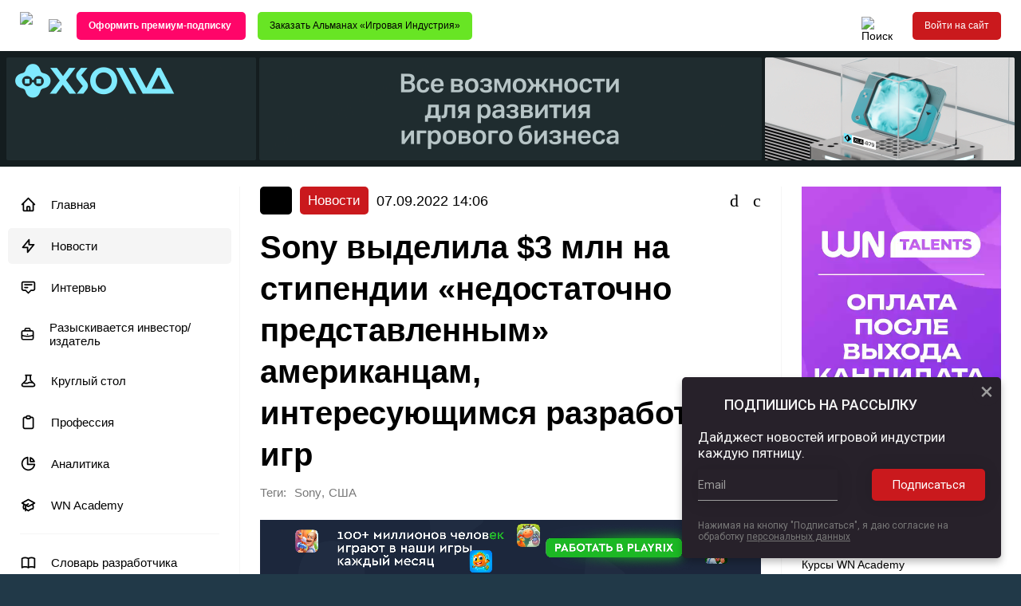

--- FILE ---
content_type: text/html; charset=utf-8
request_url: https://t.me/app2top_gamedev_breaking/1613?embed=1&discussion=1&page_url=https%3A%2F%2Fapp2top.ru%2Fnews%2Fsony-vy-delila-3-mln-na-stipendii-nedostatochno-predstavlenny-m-amerikantsam-interesuyushhimsya-razrabotkoj-igr-202148.html&comments_limit=5&color=&colorful=
body_size: 1363
content:
<!DOCTYPE html>
<html>
  <head>
    <meta charset="utf-8">
    <title>Telegram Widget</title>
    <base target="_blank">
    <script>document.cookie="stel_dt="+encodeURIComponent((new Date).getTimezoneOffset())+";path=/;max-age=31536000;samesite=None;secure"</script><script>
try { if (window.localStorage && localStorage["stel_tme_token"]) {
  var arr = [];
  for (var i = 0; i < localStorage.length; i++) {
    var key = localStorage.key(i);
    arr.push(encodeURIComponent(key) + '=' + encodeURIComponent(localStorage[key]));
  }
  var ls = arr.join('; ');
  var xhr = new XMLHttpRequest();
  xhr.open('GET', location.href);
  xhr.setRequestHeader('X-Requested-With', 'relogin');
  xhr.setRequestHeader('X-Local-Storage', ls);
  xhr.onreadystatechange = function() {
    if (xhr.readyState == 4) {
      if (typeof xhr.responseBody == 'undefined' && xhr.responseText) {
        document.write(xhr.responseText);
        document.close();
      }
    }
  };
  xhr.withCredentials = true;
  xhr.send();
  document.close();
  document.open();
  console.log('xhr reload');
} } catch (e) {}
</script>
    <meta name="viewport" content="width=device-width, initial-scale=1.0, minimum-scale=1.0, maximum-scale=1.0, user-scalable=no" />
    <meta name="format-detection" content="telephone=no" />
    <meta http-equiv="X-UA-Compatible" content="IE=edge" />
    <meta name="MobileOptimized" content="176" />
    <meta name="HandheldFriendly" content="True" />
    <meta name="robots" content="noindex, nofollow" />
    
    <link rel="icon" type="image/svg+xml" href="//telegram.org/img/website_icon.svg?4">
<link rel="apple-touch-icon" sizes="180x180" href="//telegram.org/img/apple-touch-icon.png">
<link rel="icon" type="image/png" sizes="32x32" href="//telegram.org/img/favicon-32x32.png">
<link rel="icon" type="image/png" sizes="16x16" href="//telegram.org/img/favicon-16x16.png">
<link rel="alternate icon" href="//telegram.org/img/favicon.ico" type="image/x-icon" />
    <link href="//telegram.org/css/font-roboto.css?1" rel="stylesheet" type="text/css">
    <link href="//telegram.org/css/widget-frame.css?72" rel="stylesheet" media="screen">
    <link href="//telegram.org/css/discussion-widget.css?13" rel="stylesheet">

    <style>
:root {
  color-scheme: light;
}</style>
    <script>TBaseUrl='//telegram.org/';</script>
  </head>
  <body class="widget_frame_base tgme_widget body_widget_discussion emoji_image no_transitions name_nocolor">
    <div class="tgme_post_discussion_header_wrap">
  <a class="tgme_widget_message_bubble_logo" href="//core.telegram.org/widgets" target="_blank"></a>
  <h3 class="tgme_post_discussion_header js-header">Comments</h3>
</div>
<div class="tgme_post_discussion tgme_widget_messages_helper js-message_history">
  <div class="tgme_widget_message_wrap js-widget_message_wrap js-no_messages_wrap">
    <div class="tme_no_messages_found">Discussion is not available at the moment.
    </div>
  </div>
</div>
    <script src="https://oauth.tg.dev/js/telegram-widget.js?22"></script>
<script src="//telegram.org/js/discussion-widget.js?10"></script>
<script src="//telegram.org/js/tgsticker.js?31"></script>

    <script src="//telegram.org/js/widget-frame.js?65"></script>
    <script>TWidgetAuth.init({"api_url":"https:\/\/t.me\/api\/method?api_hash=1f4736830bf40aa915","upload_url":"https:\/\/t.me\/api\/upload?api_hash=bb48e314160fa63b3b","unauth":true,"bot_id":1288099309});
TWidgetDiscussion.init({"auto_height":true});
</script>
  </body>
</html>
<!-- page generated in 26.01ms -->
